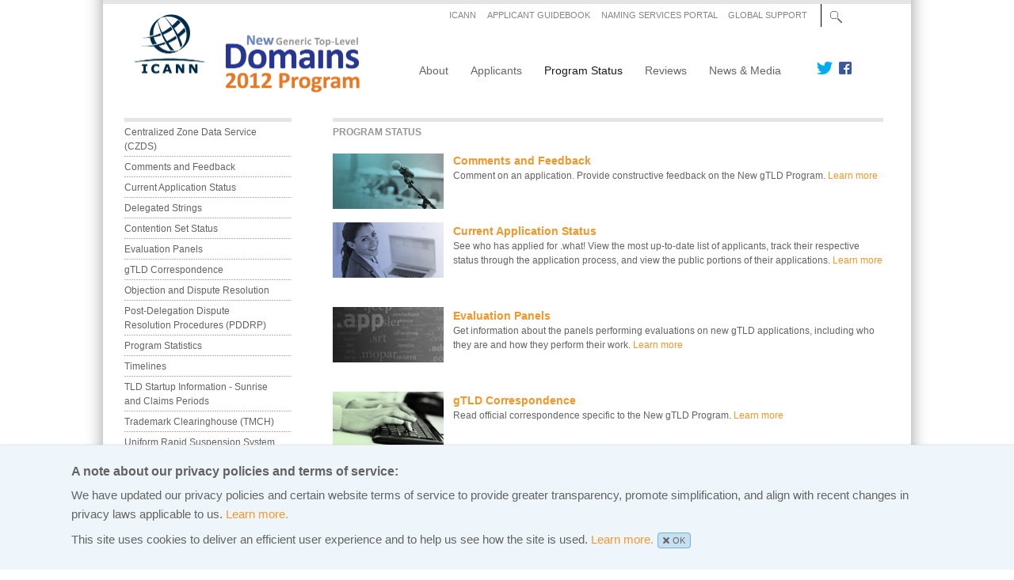

--- FILE ---
content_type: text/html; charset=UTF-8
request_url: https://newgtlds.icann.org/en/program-status?page=2&search_api_fulltext=&field_gtld_sunrise_open=&field_gtld_sunrise_close=&field_gtld_sunrise_close_1=All&order=field_start_end_sunrise&sort=asc
body_size: 8047
content:
<!DOCTYPE html>
<html lang="en" dir="ltr" prefix="content: http://purl.org/rss/1.0/modules/content/  dc: http://purl.org/dc/terms/  foaf: http://xmlns.com/foaf/0.1/  og: http://ogp.me/ns#  rdfs: http://www.w3.org/2000/01/rdf-schema#  schema: http://schema.org/  sioc: http://rdfs.org/sioc/ns#  sioct: http://rdfs.org/sioc/types#  skos: http://www.w3.org/2004/02/skos/core#  xsd: http://www.w3.org/2001/XMLSchema# ">
  <head>
    <meta charset="utf-8" />
<script>var _paq = _paq || [];(function(){var u=(("https:" == document.location.protocol) ? "https://icann.matomo.cloud/" : "http://icann.matomo.cloud/");_paq.push(["setSiteId", "18"]);_paq.push(["setTrackerUrl", u+"matomo.php"]);_paq.push(["setDoNotTrack", 1]);if (!window.matomo_search_results_active) {_paq.push(["trackPageView"]);}_paq.push(["setIgnoreClasses", ["no-tracking","colorbox"]]);_paq.push(["enableLinkTracking"]);var d=document,g=d.createElement("script"),s=d.getElementsByTagName("script")[0];g.type="text/javascript";g.defer=true;g.async=true;g.src=u+"matomo.js";s.parentNode.insertBefore(g,s);})();</script>
<meta name="Generator" content="Drupal 10 (https://www.drupal.org)" />
<meta name="MobileOptimized" content="width" />
<meta name="HandheldFriendly" content="true" />
<meta name="viewport" content="width=device-width, initial-scale=1, shrink-to-fit=no" />
<meta http-equiv="x-ua-compatible" content="ie=edge" />
<link rel="icon" href="/themes/icann_ngtlds/favicon.ico" type="image/vnd.microsoft.icon" />
<link rel="alternate" hreflang="und" href="https://newgtlds.icann.org/en/program-status" />
<link rel="canonical" href="https://newgtlds.icann.org/en/program-status" />
<link rel="shortlink" href="https://newgtlds.icann.org/en/node/1397" />

    <title>Program Status | ICANN New gTLDs</title>
    <link rel="stylesheet" media="all" href="/core/modules/system/css/components/align.module.css?t98als" />
<link rel="stylesheet" media="all" href="/core/modules/system/css/components/fieldgroup.module.css?t98als" />
<link rel="stylesheet" media="all" href="/core/modules/system/css/components/container-inline.module.css?t98als" />
<link rel="stylesheet" media="all" href="/core/modules/system/css/components/clearfix.module.css?t98als" />
<link rel="stylesheet" media="all" href="/core/modules/system/css/components/details.module.css?t98als" />
<link rel="stylesheet" media="all" href="/core/modules/system/css/components/hidden.module.css?t98als" />
<link rel="stylesheet" media="all" href="/core/modules/system/css/components/item-list.module.css?t98als" />
<link rel="stylesheet" media="all" href="/core/modules/system/css/components/js.module.css?t98als" />
<link rel="stylesheet" media="all" href="/core/modules/system/css/components/nowrap.module.css?t98als" />
<link rel="stylesheet" media="all" href="/core/modules/system/css/components/position-container.module.css?t98als" />
<link rel="stylesheet" media="all" href="/core/modules/system/css/components/reset-appearance.module.css?t98als" />
<link rel="stylesheet" media="all" href="/core/modules/system/css/components/resize.module.css?t98als" />
<link rel="stylesheet" media="all" href="/core/modules/system/css/components/system-status-counter.css?t98als" />
<link rel="stylesheet" media="all" href="/core/modules/system/css/components/system-status-report-counters.css?t98als" />
<link rel="stylesheet" media="all" href="/core/modules/system/css/components/system-status-report-general-info.css?t98als" />
<link rel="stylesheet" media="all" href="/core/modules/system/css/components/tablesort.module.css?t98als" />
<link rel="stylesheet" media="all" href="/core/../themes/contrib/bootstrap_barrio/components/menu/menu.css?t98als" />
<link rel="stylesheet" media="all" href="/core/../themes/contrib/bootstrap_barrio/components/menu_main/menu_main.css?t98als" />
<link rel="stylesheet" media="all" href="/core/modules/views/css/views.module.css?t98als" />
<link rel="stylesheet" media="all" href="/modules/contrib/google_cse/css/google_cse.css?t98als" />
<link rel="stylesheet" media="all" href="/themes/contrib/bootstrap_barrio/css/components/variables.css?t98als" />
<link rel="stylesheet" media="all" href="/themes/contrib/bootstrap_barrio/css/components/user.css?t98als" />
<link rel="stylesheet" media="all" href="/themes/contrib/bootstrap_barrio/css/components/progress.css?t98als" />
<link rel="stylesheet" media="all" href="/themes/contrib/bootstrap_barrio/css/components/node.css?t98als" />
<link rel="stylesheet" media="all" href="/themes/contrib/bootstrap_barrio/css/components/affix.css?t98als" />
<link rel="stylesheet" media="all" href="/themes/contrib/bootstrap_barrio/css/components/book.css?t98als" />
<link rel="stylesheet" media="all" href="/themes/contrib/bootstrap_barrio/css/components/contextual.css?t98als" />
<link rel="stylesheet" media="all" href="/themes/contrib/bootstrap_barrio/css/components/feed-icon.css?t98als" />
<link rel="stylesheet" media="all" href="/themes/contrib/bootstrap_barrio/css/components/field.css?t98als" />
<link rel="stylesheet" media="all" href="/themes/contrib/bootstrap_barrio/css/components/header.css?t98als" />
<link rel="stylesheet" media="all" href="/themes/contrib/bootstrap_barrio/css/components/help.css?t98als" />
<link rel="stylesheet" media="all" href="/themes/contrib/bootstrap_barrio/css/components/icons.css?t98als" />
<link rel="stylesheet" media="all" href="/themes/contrib/bootstrap_barrio/css/components/image-button.css?t98als" />
<link rel="stylesheet" media="all" href="/themes/contrib/bootstrap_barrio/css/components/item-list.css?t98als" />
<link rel="stylesheet" media="all" href="/themes/contrib/bootstrap_barrio/css/components/list-group.css?t98als" />
<link rel="stylesheet" media="all" href="/themes/contrib/bootstrap_barrio/css/components/media.css?t98als" />
<link rel="stylesheet" media="all" href="/themes/contrib/bootstrap_barrio/css/components/page.css?t98als" />
<link rel="stylesheet" media="all" href="/themes/contrib/bootstrap_barrio/css/components/search-form.css?t98als" />
<link rel="stylesheet" media="all" href="/themes/contrib/bootstrap_barrio/css/components/shortcut.css?t98als" />
<link rel="stylesheet" media="all" href="/themes/contrib/bootstrap_barrio/css/components/sidebar.css?t98als" />
<link rel="stylesheet" media="all" href="/themes/contrib/bootstrap_barrio/css/components/site-footer.css?t98als" />
<link rel="stylesheet" media="all" href="/themes/contrib/bootstrap_barrio/css/components/skip-link.css?t98als" />
<link rel="stylesheet" media="all" href="/themes/contrib/bootstrap_barrio/css/components/table.css?t98als" />
<link rel="stylesheet" media="all" href="/themes/contrib/bootstrap_barrio/css/components/tabledrag.css?t98als" />
<link rel="stylesheet" media="all" href="/themes/contrib/bootstrap_barrio/css/components/tableselect.css?t98als" />
<link rel="stylesheet" media="all" href="/themes/contrib/bootstrap_barrio/css/components/tablesort-indicator.css?t98als" />
<link rel="stylesheet" media="all" href="/themes/contrib/bootstrap_barrio/css/components/ui.widget.css?t98als" />
<link rel="stylesheet" media="all" href="/themes/contrib/bootstrap_barrio/css/components/tabs.css?t98als" />
<link rel="stylesheet" media="all" href="/themes/contrib/bootstrap_barrio/css/components/toolbar.css?t98als" />
<link rel="stylesheet" media="all" href="/themes/contrib/bootstrap_barrio/css/components/vertical-tabs.css?t98als" />
<link rel="stylesheet" media="all" href="/themes/contrib/bootstrap_barrio/css/components/views.css?t98als" />
<link rel="stylesheet" media="all" href="/themes/contrib/bootstrap_barrio/css/components/webform.css?t98als" />
<link rel="stylesheet" media="all" href="/themes/contrib/bootstrap_barrio/css/components/ui-dialog.css?t98als" />
<link rel="stylesheet" media="all" href="/themes/contrib/bootstrap_barrio/css/colors/messages/messages-light.css?t98als" />
<link rel="stylesheet" media="all" href="//cdn.jsdelivr.net/npm/bootstrap@5.2.0/dist/css/bootstrap.min.css" />
<link rel="stylesheet" media="all" href="/themes/icann_ngtlds/css/style.css?t98als" />
<link rel="stylesheet" media="all" href="/sites/default/files/color/icann_ngtlds-6b9530d5/colors.css?t98als" />
<link rel="stylesheet" media="print" href="/themes/contrib/bootstrap_barrio/css/print.css?t98als" />

    <script src="https://use.fontawesome.com/releases/v5.13.1/js/all.js" defer crossorigin="anonymous"></script>
<script src="https://use.fontawesome.com/releases/v5.13.1/js/v4-shims.js" defer crossorigin="anonymous"></script>

  </head>
  <body class="layout-one-sidebar layout-sidebar-first page-node-1397 path-node node--type-page">
    <a href="#main-content" class="visually-hidden-focusable">
      Skip to main content
    </a>
    
      <div class="dialog-off-canvas-main-canvas" data-off-canvas-main-canvas>
    
<div id="page-wrapper">
  <div id="page">
    <header id="header" class="header" role="banner" aria-label="Site header">
       <header id="navbar" role="banner">
   <div class="container">
        <div class="row">
            <div class="col-sm-12">
                    
            </div>
        </div> <!-- closes row -->
    </div> <!-- closes container -->
	
	<div class="container"> 
     <div class="row">
        <div class="col-md-4 pb-2">
			  <a id="logo" href="/en" title="Home" rel="home">
				<img src="/themes/icann_ngtlds/images/logo1.png" alt="Home"/>
			  </a>
        </div>
        <div class="col-md-8">
              <section class="row region region-header-right">
    <nav role="navigation" aria-labelledby="block-secondarymenu-menu" id="block-secondarymenu" class="settings-tray-editable block block-menu navigation menu--secondary-menu" data-drupal-settingstray="editable">
            
  <h2 class="visually-hidden" id="block-secondarymenu-menu">Secondary menu</h2>
  

        
                  <ul class="clearfix nav" data-component-id="bootstrap_barrio:menu">
                    <li class="nav-item">
                <a href="https://www.icann.org" class="nav-link nav-link-https--wwwicannorg" rel="noreferrer">ICANN</a>
              </li>
                <li class="nav-item">
                <a href="/en/applicants/agb" title="" class="nav-link nav-link--en-applicants-agb" data-drupal-link-system-path="node/159">APPLICANT GUIDEBOOK   </a>
              </li>
                <li class="nav-item">
                <a href="https://portal.icann.org" title="" class="nav-link nav-link-https--portalicannorg" rel="noreferrer">NAMING SERVICES PORTAL</a>
              </li>
                <li class="nav-item">
                <a href="/en/applicants/global-support" title="" class="nav-link nav-link--en-applicants-global-support" data-drupal-link-system-path="node/1377">GLOBAL SUPPORT</a>
              </li>
        </ul>
  



  </nav>
<div class="search-block-form google-cse settings-tray-editable block block-search block-search-form-block" data-drupal-selector="search-block-form" id="block-searchform" role="search" data-drupal-settingstray="editable">
  
    
    <div class="content container-inline">
        <div class="content container-inline">
      

<div class="search-wrapper">
	<div class="search-hide"><div class="search-button"><div class="search-button-trigger"></div></div></div>
		<div class="search-drop-wrapper"><div class="search-drop-inner-wrapper">
			<div class="search-close"></div>
			<div class="container-inline">
				<form action="/en/search/google" method="get" id="search-block-form" accept-charset="UTF-8" class="search-form search-block-form">
				  




        
  <div class="js-form-item js-form-type-search form-type-search js-form-item-keys form-item-keys form-no-label mb-3">
          <label for="edit-keys" class="visually-hidden">Search</label>
                    <input title="Enter the terms you wish to search for." data-drupal-selector="edit-keys" type="search" id="edit-keys" name="keys" value="" size="15" maxlength="128" class="form-search form-control" />

                      </div>
 <div data-drupal-selector="edit-actions" class="form-actions js-form-wrapper form-wrapper mb-3" id="edit-actions"><button data-drupal-selector="edit-submit" type="submit" id="edit-submit" value="Search" class="button js-form-submit form-submit btn btn-primary">Search</button>
</div>

				</form>
			</div>
		</div>
	</div>
</div>

    </div>
  
  </div>
</div>
<nav role="navigation" aria-labelledby="block-icann-ngtlds-main-menu-menu" id="block-icann-ngtlds-main-menu" class="block-icann-ngtlds-main-menu settings-tray-editable navbar navbar-expand-md block block-menu navigation menu--main" data-drupal-settingstray="editable">
            
  <h2 class="visually-hidden" id="block-icann-ngtlds-main-menu-menu">Main navigation</h2>
  
	<div class="container-fluid">
    <button class="navbar-toggler" type="button" data-bs-toggle="collapse" data-bs-target="#collapsibleNavbar">
      <span class="toggler">☰ Menu</span>
    </button>
    <div class="collapse navbar-collapse" id="collapsibleNavbar">
        
              <ul class="clearfix nav navbar-nav" data-component-id="bootstrap_barrio:menu_main">
                    <li class="nav-item menu-item--expanded dropdown">
                          <a href="/en/about" title="About" class="nav-link dropdown-toggle nav-link--en-about" data-bs-toggle="dropdown" aria-expanded="false" aria-haspopup="true" data-drupal-link-system-path="node/1393">About</a>
                        <ul class="dropdown-menu">
                    <li class="dropdown-item menu-item--collapsed">
                          <a href="/en/about/program" class="nav-link--en-about-program" data-drupal-link-system-path="node/63">About the Program</a>
              </li>
                <li class="dropdown-item">
                          <a href="/en/about/historical-documentation" class="nav-link--en-about-historical-documentation" data-drupal-link-system-path="node/151">Historical Documents</a>
              </li>
                <li class="dropdown-item">
                          <a href="/en/about/idns" class="nav-link--en-about-idns" data-drupal-link-system-path="node/53">Internationalized Domain Names</a>
              </li>
                <li class="dropdown-item">
                          <a href="/en/about/program/materials" class="nav-link--en-about-program-materials" data-drupal-link-system-path="node/71">Program Materials</a>
              </li>
        </ul>
  
              </li>
                <li class="nav-item menu-item--expanded dropdown">
                          <a href="/en/applicants" title="Applicants" class="nav-link dropdown-toggle nav-link--en-applicants" data-bs-toggle="dropdown" aria-expanded="false" aria-haspopup="true" data-drupal-link-system-path="node/1395">Applicants</a>
                        <ul class="dropdown-menu">
                    <li class="dropdown-item menu-item--collapsed">
                          <a href="/en/applicants/corner" class="nav-link--en-applicants-corner" data-drupal-link-system-path="node/1171">Applicants&#039; Corner</a>
              </li>
                <li class="dropdown-item menu-item--collapsed">
                          <a href="/en/applicants/agb" class="nav-link--en-applicants-agb" data-drupal-link-system-path="node/159">Applicant Guidebook</a>
              </li>
                <li class="dropdown-item menu-item--collapsed">
                          <a href="/en/applicants/candidate-support" class="nav-link--en-applicants-candidate-support" data-drupal-link-system-path="node/65">Applicant Support Program</a>
              </li>
                <li class="dropdown-item menu-item--collapsed">
                          <a href="/en/applicants/auctions" class="nav-link--en-applicants-auctions" data-drupal-link-system-path="node/17017">Auctions</a>
              </li>
                <li class="dropdown-item">
                          <a href="/en/applicants/cpe" class="nav-link--en-applicants-cpe" data-drupal-link-system-path="node/16107">Community Priority Evaluation (CPE)</a>
              </li>
                <li class="dropdown-item menu-item--collapsed">
                          <a href="/en/applicants/agb/base-agreement-contracting" class="nav-link--en-applicants-agb-base-agreement-contracting" data-drupal-link-system-path="node/2311">Contracting &amp; the Registry Agreement</a>
              </li>
                <li class="dropdown-item menu-item--collapsed">
                          <a href="/en/applicants/global-support" class="nav-link--en-applicants-global-support" data-drupal-link-system-path="node/1377">Global Support</a>
              </li>
                <li class="dropdown-item">
                          <a href="/en/applicants/pdt" class="nav-link--en-applicants-pdt" data-drupal-link-system-path="node/1543">Pre-Delegation Testing</a>
              </li>
        </ul>
  
              </li>
                <li class="nav-item menu-item--expanded active dropdown">
                          <a href="/en/program-status" title="Program Status" class="nav-link active dropdown-toggle nav-link--en-program-status" data-bs-toggle="dropdown" aria-expanded="false" aria-haspopup="true" data-drupal-link-system-path="node/1397">Program Status</a>
                        <ul class="dropdown-menu">
                    <li class="dropdown-item">
                          <a href="/en/program-status/czds" class="nav-link--en-program-status-czds" data-drupal-link-system-path="node/16953">Centralized Zone Data Service (CZDS)</a>
              </li>
                <li class="dropdown-item">
                          <a href="/en/program-status/comments" class="nav-link--en-program-status-comments" data-drupal-link-system-path="node/1371">Comments and Feedback</a>
              </li>
                <li class="dropdown-item">
                          <a href="https://gtldresult.icann.org/application-result/applicationstatus" title="" class="nav-link-https--gtldresulticannorg-application-result-applicationstatus" rel="noreferrer">Current Application Status</a>
              </li>
                <li class="dropdown-item">
                          <a href="/en/program-status/delegated-strings" class="nav-link--en-program-status-delegated-strings" data-drupal-link-system-path="node/16971">Delegated Strings</a>
              </li>
                <li class="dropdown-item">
                          <a href="https://gtldresult.icann.org/applicationstatus/stringcontentionstatus" title="" class="nav-link-https--gtldresulticannorg-applicationstatus-stringcontentionstatus" rel="noreferrer">Contention Set Status</a>
              </li>
                <li class="dropdown-item">
                          <a href="/en/program-status/evaluation-panels" class="nav-link--en-program-status-evaluation-panels" data-drupal-link-system-path="node/3323">Evaluation Panels</a>
              </li>
                <li class="dropdown-item menu-item--collapsed">
                          <a href="/en/program-status/correspondence" class="nav-link--en-program-status-correspondence" data-drupal-link-system-path="node/667">gTLD Correspondence</a>
              </li>
                <li class="dropdown-item menu-item--collapsed">
                          <a href="/en/program-status/odr" class="nav-link--en-program-status-odr" data-drupal-link-system-path="node/743">Objection and Dispute Resolution</a>
              </li>
                <li class="dropdown-item">
                          <a href="/en/program-status/pddrp" class="nav-link--en-program-status-pddrp" data-drupal-link-system-path="node/2315">Post-Delegation Dispute Resolution Procedures (PDDRP)</a>
              </li>
                <li class="dropdown-item">
                          <a href="/en/program-status/statistics" class="nav-link--en-program-status-statistics" data-drupal-link-system-path="node/59">Program Statistics</a>
              </li>
                <li class="dropdown-item">
                          <a href="https://newgtlds.icann.org/program-status/timelines" class="nav-link-https--newgtldsicannorg-program-status-timelines" rel="noreferrer">Timelines</a>
              </li>
                <li class="dropdown-item">
                          <a href="/en/program-status/sunrise-claims-periods" class="nav-link--en-program-status-sunrise-claims-periods" data-drupal-link-system-path="program-status/sunrise-claims-periods">TLD Startup Information - Sunrise and Claims Periods</a>
              </li>
                <li class="dropdown-item menu-item--collapsed">
                          <a href="/en/about/trademark-clearinghouse" class="nav-link--en-about-trademark-clearinghouse" data-drupal-link-system-path="node/769">Trademark Clearinghouse (TMCH)</a>
              </li>
                <li class="dropdown-item menu-item--collapsed">
                          <a href="/en/applicants/urs" class="nav-link--en-applicants-urs" data-drupal-link-system-path="node/1179">Uniform Rapid Suspension System</a>
              </li>
                <li class="dropdown-item">
                          <a href="https://newgtldprogram.icann.org" class="nav-link-https--newgtldprogramicannorg" rel="noreferrer">Next Round</a>
              </li>
        </ul>
  
              </li>
                <li class="nav-item menu-item--expanded dropdown">
                          <a href="/en/reviews" class="nav-link dropdown-toggle nav-link--en-reviews" data-bs-toggle="dropdown" aria-expanded="false" aria-haspopup="true" data-drupal-link-system-path="node/24029">Reviews</a>
                        <ul class="dropdown-menu">
                    <li class="dropdown-item menu-item--collapsed">
                          <a href="/en/reviews/cct" class="nav-link--en-reviews-cct" data-drupal-link-system-path="node/24035">Competition, Consumer Trust &amp; Consumer Choice</a>
              </li>
                <li class="dropdown-item">
                          <a href="/en/reviews/tmch" class="nav-link--en-reviews-tmch" data-drupal-link-system-path="node/28355">Trademark Clearinghouse</a>
              </li>
                <li class="dropdown-item">
                          <a href="/en/reviews/ssr" title="Security &amp; Stability Review" class="nav-link--en-reviews-ssr" data-drupal-link-system-path="node/24235">Security &amp; Stability</a>
              </li>
                <li class="dropdown-item">
                          <a href="/en/reviews/faqs" class="nav-link--en-reviews-faqs" data-drupal-link-system-path="node/24037">FAQs</a>
              </li>
        </ul>
  
              </li>
                <li class="nav-item menu-item--expanded dropdown">
                          <a href="/en/announcements-and-media" title="News &amp; Media" class="nav-link dropdown-toggle nav-link--en-announcements-and-media" data-bs-toggle="dropdown" aria-expanded="false" aria-haspopup="true" data-drupal-link-system-path="node/1399">News &amp; Media</a>
                        <ul class="dropdown-menu">
                    <li class="dropdown-item menu-item--collapsed">
                          <a href="/en/announcements-and-media/2017" class="nav-link--en-announcements-and-media-2017" data-drupal-link-system-path="node/173">Announcements</a>
              </li>
                <li class="dropdown-item">
                          <a href="/en/blog" class="nav-link--en-blog" data-drupal-link-system-path="blog">Blog Posts</a>
              </li>
                <li class="dropdown-item">
                          <a href="/en/announcements-and-media/case-studies" class="nav-link--en-announcements-and-media-case-studies" data-drupal-link-system-path="node/25847">Case Studies</a>
              </li>
                <li class="dropdown-item menu-item--collapsed">
                          <a href="/en/announcements-and-media/infographics" class="nav-link--en-announcements-and-media-infographics" data-drupal-link-system-path="node/17807">Infographics</a>
              </li>
                <li class="dropdown-item">
                          <a href="/en/announcements-and-media/podcasts" class="nav-link--en-announcements-and-media-podcasts" data-drupal-link-system-path="node/939">Podcasts &amp; Teleconferences</a>
              </li>
                <li class="dropdown-item">
                          <a href="/en/announcements-and-media/presentations" class="nav-link--en-announcements-and-media-presentations" data-drupal-link-system-path="node/19671">Presentations</a>
              </li>
                <li class="dropdown-item">
                          <a href="/en/announcements-and-media/rss-feeds" class="nav-link--en-announcements-and-media-rss-feeds" data-drupal-link-system-path="node/1375">RSS Feeds</a>
              </li>
                <li class="dropdown-item">
                          <a href="https://www.icann.org/resources/pages/rfps-2012-02-25-en" title="" class="nav-link-https--wwwicannorg-resources-pages-rfps-2012-02-25-en" rel="noreferrer">Requests for Proposals</a>
              </li>
                <li class="dropdown-item">
                          <a href="/en/announcements-and-media/social" class="nav-link--en-announcements-and-media-social" data-drupal-link-system-path="node/755">Social Media</a>
              </li>
                <li class="dropdown-item">
                          <a href="/en/announcements-and-media/video" class="nav-link--en-announcements-and-media-video" data-drupal-link-system-path="node/73">Videos</a>
              </li>
                <li class="dropdown-item">
                          <a href="/en/announcements-and-media/webinars" class="nav-link--en-announcements-and-media-webinars" data-drupal-link-system-path="node/963">Webinars</a>
              </li>
        </ul>
  
              </li>
        </ul>
  



    </div>
  </div>
</nav>
<div id="block-socialmedialink" class="settings-tray-editable block-content-basic block block-block-content block-block-contentdfabeec1-a943-4781-b007-6879ce36d595" data-drupal-settingstray="editable">
  
    
      <div class="content">
      
            <div class="clearfix text-formatted field field--name-body field--type-text-with-summary field--label-hidden field__item"><div id="social-wrapper">
<div class="twitter-link-wrapper"><a class="twitter-link" title="Follow Us" href="https://twitter.com/ICANN"></a></div>
<div class="facebook-link-wrapper"><a class="facebook-link" title="Check us out on Facebook" href="http://www.facebook.com/icannorg?sk=app_140620582701444"></a></div>
</div>
</div>
      
    </div>
  </div>

  </section>

        </div>
    </div> <!-- closes row -->
  </div> <!-- closes container -->

       
  </header>
    </header>
            <div id="main-wrapper" class="layout-main-wrapper clearfix">
                      <section class="row region region-banner">
    <div class="views-element-container settings-tray-editable block block-views block-views-blockpage-type-image-block-1" id="block-views-block-page-type-image-block-1" data-drupal-settingstray="editable">
  
    
      <div class="content">
      <div><div class="view view-page-type-image view-id-page_type_image view-display-id-block_1 js-view-dom-id-37fc39652c932eeeb10d05e8ae0404bae386f1b8e64199092f6ab0c6bed14796">
  
    
      
  
          </div>
</div>

    </div>
  </div>

  </section>
 
	          <div id="main" class="container">
          <div class="row row-offcanvas row-offcanvas-left clearfix">
              <main class="main-content col order-last" id="content" role="main">
                <section class="section">
                  <a id="main-content" tabindex="-1"></a>
                  
				    <div class="views-element-container settings-tray-editable block block-views block-views-blocknodetranslationslist-block-1" id="block-views-block-nodetranslationslist-block-1" data-drupal-settingstray="editable">
  
    
      <div class="content">
      <div><div class="view view-nodetranslationslist view-id-nodetranslationslist view-display-id-block_1 js-view-dom-id-be780a67e37d83f428624e1d49d398a870abdd82fe1dcce4a9b05824072f31c0">
  
    
      
  
          </div>
</div>

    </div>
  </div>
<div id="block-icann-ngtlds-page-title" class="block block-core block-page-title-block">
  
    
      <div class="content">
      
  <h1 class="title"><span property="schema:name" class="field field--name-title field--type-string field--label-hidden">Program Status</span>
</h1>


    </div>
  </div>
<div data-drupal-messages-fallback class="hidden"></div>
<div id="block-icann-ngtlds-newgtlds-zen-responsive-system-main" class="block block-system block-system-main-block">
  
    
      <div class="content">
      

<article data-history-node-id="1397" about="/en/program-status" typeof="schema:WebPage" class="node node--type-page node--view-mode-full clearfix">
  <header>
    
          <span property="schema:name" content="Program Status" class="rdf-meta hidden"></span>

      </header>
  <div class="node__content clearfix">
    
            <div property="schema:text" class="clearfix text-formatted field field--name-body field--type-text-with-summary field--label-hidden field__item"><div class="floatleft"><a href="/en/program-status/comments"><img alt="Comments and Feedback" src="/sites/default/files/main-images/comments-feedback-140x70-29jan13.png"></a></div>

<h3 style="margin-bottom: 0;"><a href="/en/program-status/comments">Comments and Feedback</a></h3>

<p style="margin-top: 0;">Comment on an application. Provide constructive feedback on the New gTLD Program. <a href="/en/program-status/comments">Learn more</a></p>

<p class="clearboth">&nbsp;</p>

<div class="floatleft"><a href="https://gtldresult.icann.org/application-result/applicationstatus"><img alt="Current Application Status" src="/sites/default/files/main-images/application-status-140x70-29jan13.png"></a></div>

<h3 style="margin-bottom: 0;"><a href="https://gtldresult.icann.org/application-result/applicationstatus">Current Application Status</a></h3>

<p style="margin-top: 0;">See who has applied for .what! View the most up-to-date list of applicants, track their respective status through the application process, and view the public portions of their applications. <a href="https://gtldresult.icann.org/application-result/applicationstatus">Learn more</a></p>

<p class="clearboth">&nbsp;</p>

<div class="floatleft"><a href="/en/program-status/evaluation-panels"><img alt="View Applied-for Strings" src="/sites/default/files/main-images/applied-for-strings-140x70-29jan13.png"></a></div>

<h3 style="margin-bottom: 0;"><a href="/en/program-status/evaluation-panels">Evaluation Panels</a></h3>

<p style="margin-top: 0;">Get information about the panels performing evaluations on new gTLD applications, including who they are and how they perform their work. <a href="/en/program-status/evaluation-panels">Learn more</a></p>

<p class="clearboth">&nbsp;</p>

<div class="floatleft"><a href="/en/program-status/correspondence"><img alt="gTLD Correspondence" src="/sites/default/files/main-images/gtld-correspondence-140x70-29jan13.png"></a></div>

<h3 style="margin-bottom: 0;"><a href="/en/program-status/correspondence">gTLD Correspondence</a></h3>

<p style="margin-top: 0;">Read official correspondence specific to the New gTLD Program. <a href="/en/program-status/correspondence">Learn more</a></p>

<p class="clearboth">&nbsp;</p>

<div class="floatleft"><a href="/en/program-status/objection-dispute-resolution"><img alt="Objection and Dispute Resolution" src="/sites/default/files/main-images/distpute-resolution-140x70-29jan13.png"></a></div>

<h3 style="margin-bottom: 0;"><a href="/en/program-status/objection-dispute-resolution">Objection and Dispute Resolution</a></h3>

<p style="margin-top: 0;">The objection period is closed. View information about the dispute resolution process and the results from objection proceedings. <a href="/en/program-status/objection-dispute-resolution">Learn more</a></p>

<p class="clearboth">&nbsp;</p>

<div class="floatleft"><a href="/en/program-status/pddrp"><img alt="View Applied-for Strings" src="/sites/default/files/main-images/applied-for-strings-140x70-29jan13.png"></a></div>

<h3 style="margin-bottom: 0;"><a href="/en/program-status/pddrp">Post-Delegation Dispute Resolution Procedures</a></h3>

<p style="margin-top: 0;">Post-Delegation Dispute Resolution Procedures have been developed to provide those harmed by a new gTLD Registry Operator's conduct an alternative avenue to complain about that conduct. <a href="/en/program-status/pddrp">Learn more</a></p>

<p class="clearboth">&nbsp;</p>

<div class="floatleft"><a href="/en/program-status/statistics"><img alt="Program Statistics" src="/sites/default/files/main-images/program-statistics-140x70-29jan13.png"></a></div>

<h3 style="margin-bottom: 0;"><a href="/en/program-status/statistics">Program Statistics</a></h3>

<p style="margin-top: 0;">Review high-level statistics about the overall program as the applications work their way through the application process. <a href="/en/program-status/statistics">Learn more</a></p>

<p class="clearboth">&nbsp;</p>

<div class="floatleft"><a href="/en/program-status/sunrise-claims-periods"><img alt="TLD Startup Information - Sunrise and Claims Periods" src="/sites/default/files/main-images/gtld-correspondence-140x70-29jan13.png"></a></div>

<h3 style="margin-bottom: 0;"><a href="/en/program-status/sunrise-claims-periods">TLD Startup Information - Sunrise and Claims Periods</a></h3>

<p style="margin-top: 0;">This page displays Sunrise and Trademark Claims dates related to new gTLDs, with links to more detailed Sunrise Policy and Sunrise Dispute Resolutions Procedure documentation. <a href="/en/program-status/sunrise-claims-periods">Learn more</a></p>

<p class="clearboth">&nbsp;</p>

<div class="floatleft"><a href="/en/about/trademark-clearinghouse"><img alt="Trademark Clearinghouse" src="/sites/default/files/main-images/tmch-140x70-29jan13.png"></a></div>

<h3 style="margin-bottom: 0;"><a href="/en/about/trademark-clearinghouse">Trademark Clearinghouse</a></h3>

<p style="margin-top: 0;">The Trademark Clearinghouse (TMCH) is an important rights protection mechanism in the New gTLD Program. The TMCH will accept and authenticate rights information, and support trademark claims and sunrise services. <a href="/en/about/trademark-clearinghouse">Learn more</a></p>

<p class="clearboth">&nbsp;</p>

<div class="floatleft"><a href="/en/applicants/urs"><img alt="Uniform Rapid Suspension" src="/sites/default/files/main-images/urs-140x70-29jan13.png"></a></div>

<h3 style="margin-bottom: 0;"><a href="/en/applicants/urs">Uniform Rapid Suspension</a></h3>

<p style="margin-top: 0;">The Uniform Rapid Suspension (URS) will provide rapid relief to trademark holders for the most clear-cut cases of infringement and offer cheaper, faster responses than the existing Uniform Domain Name Dispute Resolution Policy (UDRP). <a href="/en/applicants/urs">Learn more</a></p>

<p class="clearboth">&nbsp;</p>

<div class="floatleft"><a href="/program-status/application-results/strings-1200utc-13jun12-en"><img alt="View Applied-for Strings" src="/sites/default/files/main-images/applied-for-strings-140x70-29jan13.png"></a></div>

<h3 style="margin-bottom: 0;"><a href="/program-status/application-results/strings-1200utc-13jun12-en">View Applied-for Strings</a></h3>

<p style="margin-top: 0;">What is a gTLD? It is an Internet domain name extension such as the familiar .com, .net, or .org. View the application status of applied-for strings. <a href="/program-status/application-results/strings-1200utc-13jun12-en">Learn more</a></p>

<p class="clearboth">&nbsp;</p>

<div class="floatleft"><a href="/en/program-status/delegated-strings"><img alt="View Delegated Strings" src="/sites/default/files/main-images/applied-for-strings-140x70-29jan13.png"></a></div>

<h3 style="margin-bottom: 0;"><a href="/en/program-status/delegated-strings">View Delegated Strings</a></h3>

<p style="margin-top: 0;">Find out which gTLDs from the New gTLD Program have been introduced into the Internet's Root Zone, the authoritative database for the Internet, and are on their way to being availably publicly on the Internet. <a href="/en/program-status/delegated-strings">Learn More</a></p>
</div>
      
  </div>
</article>

    </div>
  </div>
<div class="views-element-container settings-tray-editable block block-views block-views-blockgtld-attachment-tld-block-1" id="block-views-block-gtld-attachment-tld-block-1" data-drupal-settingstray="editable">
  
    
      <div class="content">
      <div><div class="view view-gtld-attachment-tld view-id-gtld_attachment_tld view-display-id-block_1 js-view-dom-id-0bea9ae047d3ca3daf521bd1d56d6ec00e098c7c2bf636918d484f1db0579869">
  
    
      
      <div class="view-content row">
          <div class="views-row">
    <div class="views-field views-field-view"><span class="field-content"></span></div>
  </div>

    </div>
  
          </div>
</div>

    </div>
  </div>


				  
                </section>
              </main>
             				              <div class="sidebar_first sidebar col-md-3 order-first" id="sidebar_first">
                <aside class="section" role="complementary">
                    <nav role="navigation" aria-labelledby="block-mainmenu-menu" id="block-mainmenu" class="block-mainmenu settings-tray-editable block block-menu navigation menu--main" data-drupal-settingstray="editable">
            
  <h2 class="visually-hidden" id="block-mainmenu-menu">Main menu</h2>
  

        
              <ul class="clearfix nav navbar-nav" data-component-id="bootstrap_barrio:menu_main">
                    <li class="nav-item">
                          <a href="/en/program-status/czds" class="nav-link nav-link--en-program-status-czds" data-drupal-link-system-path="node/16953">Centralized Zone Data Service (CZDS)</a>
              </li>
                <li class="nav-item">
                          <a href="/en/program-status/comments" class="nav-link nav-link--en-program-status-comments" data-drupal-link-system-path="node/1371">Comments and Feedback</a>
              </li>
                <li class="nav-item">
                          <a href="https://gtldresult.icann.org/application-result/applicationstatus" title="" class="nav-link nav-link-https--gtldresulticannorg-application-result-applicationstatus" rel="noreferrer">Current Application Status</a>
              </li>
                <li class="nav-item">
                          <a href="/en/program-status/delegated-strings" class="nav-link nav-link--en-program-status-delegated-strings" data-drupal-link-system-path="node/16971">Delegated Strings</a>
              </li>
                <li class="nav-item">
                          <a href="https://gtldresult.icann.org/applicationstatus/stringcontentionstatus" title="" class="nav-link nav-link-https--gtldresulticannorg-applicationstatus-stringcontentionstatus" rel="noreferrer">Contention Set Status</a>
              </li>
                <li class="nav-item">
                          <a href="/en/program-status/evaluation-panels" class="nav-link nav-link--en-program-status-evaluation-panels" data-drupal-link-system-path="node/3323">Evaluation Panels</a>
              </li>
                <li class="nav-item menu-item--expanded dropdown">
                          <a href="/en/program-status/correspondence" class="nav-link dropdown-toggle nav-link--en-program-status-correspondence" data-bs-toggle="dropdown" aria-expanded="false" aria-haspopup="true" data-drupal-link-system-path="node/667">gTLD Correspondence</a>
                        <ul class="dropdown-menu">
                    <li class="dropdown-item">
                          <a href="https://newgtlds.icann.org/program-status/correspondence/2017" title="" class="nav-link-https--newgtldsicannorg-program-status-correspondence-2017" rel="noreferrer">2017</a>
              </li>
                <li class="dropdown-item">
                          <a href="/en/program-status/correspondence/2016" class="nav-link--en-program-status-correspondence-2016" data-drupal-link-system-path="node/527353">2016</a>
              </li>
                <li class="dropdown-item">
                          <a href="/en/program-status/correspondence/2015" class="nav-link--en-program-status-correspondence-2015" data-drupal-link-system-path="node/28631">2015</a>
              </li>
                <li class="dropdown-item">
                          <a href="/en/program-status/correspondence/2014" class="nav-link--en-program-status-correspondence-2014" data-drupal-link-system-path="node/28633">2014</a>
              </li>
                <li class="dropdown-item">
                          <a href="/en/program-status/correspondence/2013" class="nav-link--en-program-status-correspondence-2013" data-drupal-link-system-path="node/28635">2013</a>
              </li>
                <li class="dropdown-item">
                          <a href="/en/program-status/correspondence/2012" class="nav-link--en-program-status-correspondence-2012" data-drupal-link-system-path="node/28637">2012</a>
              </li>
                <li class="dropdown-item">
                          <a href="/en/program-status/correspondence/2011" class="nav-link--en-program-status-correspondence-2011" data-drupal-link-system-path="node/28639">2011</a>
              </li>
        </ul>
  
              </li>
                <li class="nav-item menu-item--expanded dropdown">
                          <a href="/en/program-status/odr" class="nav-link dropdown-toggle nav-link--en-program-status-odr" data-bs-toggle="dropdown" aria-expanded="false" aria-haspopup="true" data-drupal-link-system-path="node/743">Objection and Dispute Resolution</a>
                        <ul class="dropdown-menu">
                    <li class="dropdown-item">
                          <a href="/en/program-status/odr/determination" class="nav-link--en-program-status-odr-determination" data-drupal-link-system-path="node/16751">Objection Determinations</a>
              </li>
                <li class="dropdown-item">
                          <a href="/en/program-status/odr/independent" class="nav-link--en-program-status-odr-independent" data-drupal-link-system-path="node/997">The Independent Objector</a>
              </li>
        </ul>
  
              </li>
                <li class="nav-item">
                          <a href="/en/program-status/pddrp" class="nav-link nav-link--en-program-status-pddrp" data-drupal-link-system-path="node/2315">Post-Delegation Dispute Resolution Procedures (PDDRP)</a>
              </li>
                <li class="nav-item">
                          <a href="/en/program-status/statistics" class="nav-link nav-link--en-program-status-statistics" data-drupal-link-system-path="node/59">Program Statistics</a>
              </li>
                <li class="nav-item">
                          <a href="https://newgtlds.icann.org/program-status/timelines" class="nav-link nav-link-https--newgtldsicannorg-program-status-timelines" rel="noreferrer">Timelines</a>
              </li>
                <li class="nav-item">
                          <a href="/en/program-status/sunrise-claims-periods" class="nav-link nav-link--en-program-status-sunrise-claims-periods" data-drupal-link-system-path="program-status/sunrise-claims-periods">TLD Startup Information - Sunrise and Claims Periods</a>
              </li>
                <li class="nav-item menu-item--expanded dropdown">
                          <a href="/en/about/trademark-clearinghouse" class="nav-link dropdown-toggle nav-link--en-about-trademark-clearinghouse" data-bs-toggle="dropdown" aria-expanded="false" aria-haspopup="true" data-drupal-link-system-path="node/769">Trademark Clearinghouse (TMCH)</a>
                        <ul class="dropdown-menu">
                    <li class="dropdown-item">
                          <a href="/en/about/trademark-clearinghouse/faqs" class="nav-link--en-about-trademark-clearinghouse-faqs" data-drupal-link-system-path="node/1569">FAQs</a>
              </li>
                <li class="dropdown-item menu-item--expanded dropdown">
                          <a href="/en/about/trademark-clearinghouse/registries-registrars" class="dropdown-toggle nav-link--en-about-trademark-clearinghouse-registries-registrars" data-bs-toggle="dropdown" aria-expanded="false" aria-haspopup="true" data-drupal-link-system-path="node/15627">Registries &amp; Registrars</a>
                        <ul class="dropdown-menu">
                    <li class="dropdown-item">
                          <a href="/en/about/trademark-clearinghouse/registries-registrars/reports" class="nav-link--en-about-trademark-clearinghouse-registries-registrars-reports" data-drupal-link-system-path="node/17889">Monthly Reports</a>
              </li>
        </ul>
  
              </li>
                <li class="dropdown-item">
                          <a href="/en/about/trademark-clearinghouse/rights-holders" class="nav-link--en-about-trademark-clearinghouse-rights-holders" data-drupal-link-system-path="node/18682">Rights Holders</a>
              </li>
        </ul>
  
              </li>
                <li class="nav-item menu-item--expanded dropdown">
                          <a href="/en/applicants/urs" class="nav-link dropdown-toggle nav-link--en-applicants-urs" data-bs-toggle="dropdown" aria-expanded="false" aria-haspopup="true" data-drupal-link-system-path="node/1179">Uniform Rapid Suspension System</a>
                        <ul class="dropdown-menu">
                    <li class="dropdown-item">
                          <a href="/en/applicants/urs/rfi-faqs" class="nav-link--en-applicants-urs-rfi-faqs" data-drupal-link-system-path="node/1215">URS RFI FAQs</a>
              </li>
        </ul>
  
              </li>
                <li class="nav-item">
                          <a href="https://newgtldprogram.icann.org" class="nav-link nav-link-https--newgtldprogramicannorg" rel="noreferrer">Next Round</a>
              </li>
        </ul>
  



  </nav>


                </aside>
              </div>
                                  </div>
        </div>
    </div>
        <footer class="site-footer">
              <div class="container">
                      <div class="site-footer__top clearfix">
                <section class="row region region-footer">
    <div id="block-footer" class="settings-tray-editable block-content-basic block block-block-content block-block-contenta6be5249-2d75-4121-b4ff-3ab7009ced30" data-drupal-settingstray="editable">
  
    
      <div class="content">
      
            <div class="clearfix text-formatted field field--name-body field--type-text-with-summary field--label-hidden field__item"><p>© 2015 Internet Corporation For Assigned Names and Numbers &nbsp;&nbsp;&nbsp;&nbsp; <a href="https://www.icann.org/privacy/policy">Privacy Policy</a>&nbsp;&nbsp;&nbsp;&nbsp;<a href="https://www.icann.org/privacy/tos">Terms of Service</a>&nbsp;&nbsp;&nbsp;&nbsp;<a href="https://www.icann.org/privacy/cookies ">Cookies Policy</a>&nbsp;&nbsp;&nbsp;&nbsp;<a href="/sitemap">Site Map</a></p>
</div>
      
    </div>
  </div>

  </section>

            </div>
          
        </div>		
		<div class="cookie-notification is-closed">
			  <div class="wrapper">
				<p class="ctitle"><strong>A note about our privacy policies and terms of service: </strong></p>
				<p> We have updated our privacy policies and certain website terms of service to provide greater transparency, promote simplification, and align with recent changes in privacy laws applicable to us. <a href="https://www.icann.org/privacy">Learn more.</a></p>
					<p> This site uses cookies to deliver an efficient user experience and to help us see how the site is used. <a href="https://www.icann.org/privacy/cookies">Learn more.</a><span class="js-close-cookie-notification"><i class="close-icon fa fa-times"></i>OK</span></p>
			  </div>
			</div>
    </footer>
  </div>
</div>

  </div>

    
    <script type="application/json" data-drupal-selector="drupal-settings-json">{"path":{"baseUrl":"\/","pathPrefix":"en\/","currentPath":"node\/1397","currentPathIsAdmin":false,"isFront":false,"currentLanguage":"en","currentQuery":{"field_gtld_sunrise_close":"","field_gtld_sunrise_close_1":"All","field_gtld_sunrise_open":"","order":"field_start_end_sunrise","page":"2","search_api_fulltext":"","sort":"asc"}},"pluralDelimiter":"\u0003","suppressDeprecationErrors":true,"matomo":{"disableCookies":false,"trackMailto":true},"googleCSE":{"cx":"010470622406686203020:2zied-foubg","language":"en","resultsWidth":0,"domain":"","isDefault":true},"ajaxTrustedUrl":{"\/en\/search\/google":true},"user":{"uid":0,"permissionsHash":"29748caed2462618a36c1ffe501e67970295e53757a3bac7c32f74e05d6195b8"}}</script>
<script src="/core/assets/vendor/jquery/jquery.min.js?v=3.7.1"></script>
<script src="/core/misc/drupalSettingsLoader.js?v=10.4.5"></script>
<script src="/core/misc/drupal.js?v=10.4.5"></script>
<script src="/core/misc/drupal.init.js?v=10.4.5"></script>
<script src="/themes/contrib/bootstrap_barrio/js/barrio.js?v=10.4.5"></script>
<script src="/modules/contrib/google_cse/js/google_cse.js?t98als"></script>
<script src="//cdnjs.cloudflare.com/ajax/libs/popper.js/1.14.3/umd/popper.min.js"></script>
<script src="//cdn.jsdelivr.net/npm/bootstrap@5.2.0/dist/js/bootstrap.bundle.min.js"></script>
<script src="/themes/icann_ngtlds/js/global.js?v=10.4.5"></script>
<script src="/themes/icann_ngtlds/js/jquery.cookie.min.js?v=10.4.5"></script>
<script src="/modules/contrib/matomo/js/matomo.js?v=10.4.5"></script>

  </body>
</html>
